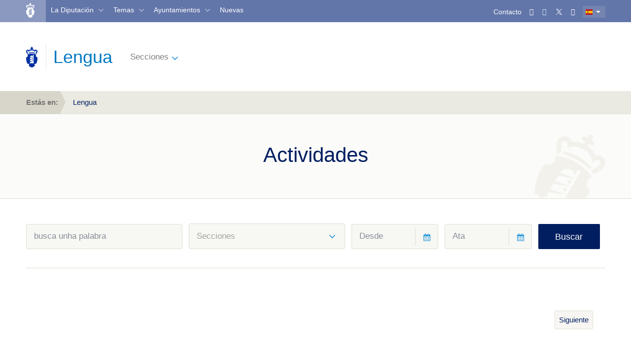

--- FILE ---
content_type: text/html; charset=UTF-8
request_url: https://tradutor.dacoruna.gal/fron-trad/urlTranslate.php?direccion3=gl-es&inurl=https://www.dicoruna.es/normalizacion-linguistica/actividades/
body_size: 8756
content:
<!DOCTYPE html>
<html lang="ga" class="no-js">

<head>
<base href='https://www.dicoruna.es/normalizacion-linguistica/actividades/' target='_top'>
  <meta charset="utf-8">
  <meta content="ie=edge" http-equiv="x-ua-compatible">
  <title>
    Actividades  </title>
  <meta content="" name="description">
  <meta content="width=device-width, initial-scale=1" name="viewport">
  <link href="/themes/nuevo-diseno/images/favicon/favicon.ico" rel="icon" sizes="any">
  <link href="/themes/nuevo-diseno/images/favicon/favicon.svg" type="image/svg+xml" rel="icon">
  <link href="/themes/nuevo-diseno/images/favicon/apple-touch-icon.png" rel="apple-touch-icon">
  <link href="/themes/nuevo-diseno/fonts/lato.css" rel="stylesheet"/>

  <script src="/themes/nuevo-diseno/js/vendor/jquery.min.js" type="text/javascript"></script>
  <script nonce="aXamp9NqIm0q25odWOq6WAAAANU" type="text/javascript">
    $=jQuery.noConflict();
    jq19=$;
  </script>

  <script src="/themes/nuevo-diseno/js/vendor/popper.min.js" type="text/javascript"></script>
  <script src="/themes/nuevo-diseno/js/vendor/bootstrap.min.js" type="text/javascript"></script>

  <link href="/themes/nuevo-diseno/css/application.css" rel="stylesheet"/>
  <script src="/themes/nuevo-diseno/js/vendor/owl.carousel.min.js" type="text/javascript"></script>
  <script src="/themes/nuevo-diseno/js/vendor/affix.min.js" type="text/javascript"></script>
  <script src="/themes/nuevo-diseno/js/vendor/jquery.waypoints.min.js" type="text/javascript"></script>
  <script src="/themes/nuevo-diseno/js/vendor/jquery.mmenu.js" type="text/javascript"></script>
  <script src="/themes/nuevo-diseno/js/vendor/chosen.jquery.min.js" type="text/javascript"></script>
  <script src="/themes/nuevo-diseno/js/vendor/bootstrap-datepicker.min.js" type="text/javascript"></script>
  <script src="/themes/nuevo-diseno/js/locales/bootstrap-datepicker.es.min.js" type="text/javascript"></script>
  <script src="/themes/nuevo-diseno/js/locales/bootstrap-datepicker.ga.min.js" type="text/javascript"></script>
  <script src="/themes/nuevo-diseno/js/application.js" type="text/javascript"></script>

<!--  Matomo  -->
<!--  Matomo  -->
<script nonce="aXamp9NqIm0q25odWOq6WAAAANU" type="text/javascript">
  var _paq = window._paq = window._paq || [];
  /* tracker methods like "setCustomDimension" should be called before "trackPageView" */
  _paq.push(["setDocumentTitle", document.domain + "/" + document.title]);
  // _paq.push(["setCookieDomain", "*.www.dacoruna.gal"]);
  _paq.push(["setCookieDomain", "*.dacoruna.gal"]);
  _paq.push(['trackPageView']);
  _paq.push(['enableLinkTracking']);
  (function() {
    var u="//analitica.dacoruna.gal/";
    _paq.push(['setTrackerUrl', u+'matomo.php']);
    _paq.push(['setSiteId', '2']);
    var d=document, g=d.createElement('script'), s=d.getElementsByTagName('script')[0];
    g.async=true; g.src=u+'matomo.js'; s.parentNode.insertBefore(g,s);
  })();
<!-- End Matomo Code -->

  $(document).ready(function(){
    $("a[href*='download_file']").each(function(){$(this).addClass("matomo_download"); } );
  });
// }
</script>
<!--  End Matomo Code  -->

  
<meta content="text/html; charset=UTF-8" http-equiv="content-type"/>
<title>Diputaci&oacute;n de A Coru&ntilde;a :: Actividades</title>
<meta content="" name="description"/>

<script nonce="aXamp9NqIm0q25odWOq6WAAAANU" type="text/javascript">
var CCM_DISPATCHER_FILENAME = '/index.php';var CCM_CID = 13508;var CCM_EDIT_MODE = false;var CCM_ARRANGE_MODE = false;var CCM_IMAGE_PATH = "/concrete/images";
var CCM_TOOLS_PATH = "/index.php/tools/required";
var CCM_BASE_URL = "https://www.dacoruna.gal";
var CCM_REL = "";

</script>

<script src="/packages/evento/blocks/listado_evento/templates/nuevo-diseno-listado-doce-noticias/js/jquery.focuspoint.js" type="text/javascript"></script>
<link href="/blocks/page_list/templates/lista-apartados/styles/view.css" type="text/css" rel="stylesheet">
<link href="/blocks/page_list/templates/lista-apartados/styles/iconos.css" type="text/css" rel="stylesheet">
<script src="/blocks/page_list/templates/lista-apartados/javascript/view.js" type="text/javascript"></script>
<script src="/blocks/page_list/templates/lista-apartados/javascript/selectivizr-min.js" type="text/javascript"></script>
<link href="/blocks/search/templates/busqueda-seccion/view.css" type="text/css" rel="stylesheet"/>
<link href="/blocks/cuadro_texto/view.css" type="text/css" rel="stylesheet"/>
<script src="/blocks/cuadro_texto/view.js" type="text/javascript"></script>
<script src="/blocks/cuadro_texto/js/jquery.backgroundSize.js" type="text/javascript"></script>
<script src="/blocks/search/templates/live-search/view.js" type="text/javascript"></script>
<link href="/blocks/search/templates/live-search/css/busqueda.css" type="text/css" rel="stylesheet"/>
<link href="/blocks/autonav/templates/menu-navegacion-portada-seccion/view.css" type="text/css" rel="stylesheet"/>
<link href="/blocks/autonav/templates/nuevo-diseno-menu-lateral/view.css" type="text/css" rel="stylesheet"/>
<link href="/blocks/content/templates/menu-global/view.css" type="text/css" rel="stylesheet"/>
<link href="/packages/multiple_domains/blocks/multiple_domains_autonav/templates/menu-navegacion-portada-seccion/view.css" type="text/css" rel="stylesheet"/>
<link href="/blocks/content/templates/ancho/view.css" type="text/css" rel="stylesheet"/>

</head>
<body class=" estilo-home estilo-normalizacion-linguistica estilo-actividades estilo-home-normalizacion-linguistica-actividades ">

    <div class="wrapper">

    <header class="c-header--module">
  <div class="c-header--overlay c-header--overlay-blue">
  <div class="container">
    <div class="row">
      <div class="col-xs-48 u-vertically--align">
        <div class="c-header__logo">
          <a href="https://www.dacoruna.gal" title="Ir a Deputaci&oacute;n">
            <img src="/themes/nuevo-diseno/images/deputacion.png" alt="Deputaci&oacute;n Coru&ntilde;a" class="positive"/>
            <img src="/themes/nuevo-diseno/images/deputacion_negative.png" alt="Deputaci&oacute;n Coru&ntilde;a" class="negative"/>
            <img src="/themes/nuevo-diseno/images/deputacion_white.png" alt="Deputaci&oacute;n Coru&ntilde;a" class="white"/>
          </a>
        </div>

        <div class="c-header__links">
          <div class="c-main__header_links">
  <div class="u-inline-block">
          <a href="https://www.dacoruna.gal/direct/listin-telefonico" title="Ir a Contacto">Contacto</a>
    <a href="https://www.dacoruna.gal/correo" title="Ir a Correo"><i class="fa fa-envelope" aria-hidden="true"></i></a>
    <a href="https://www.facebook.com/DeputacionCoruna" title="Ir a Facebook"><i class="fa fa-facebook" aria-hidden="true"></i></a>
    <a href="https://twitter.com/DepuCoruna" title="Ir a Twitter"><i class="fa fa-twitter" aria-hidden="true"></i></a>
    <a href="https://www.dacoruna.gal/whatsapp" title="Ir a Whatsapp"><i class="fa fa-whatsapp" aria-hidden="true"></i></a>
   <!--  
   <a class="c-header__search" data-backdrop="false" href="#" data-toggle="modal" data-target="#c-live__search" title="Abrir buscador"><img src="/themes/nuevo-diseno/images/lupa_buscador.png"></a>

    -->
  </div>

  <div id="lang-selector" class="c-language__selector">
  <div class="dropdown">
    <a title="Mostrar idiomas" aria-expanded="true" class="dropdown-toggle" aria-haspopup="true" data-toggle="dropdown" type="button" id="language-selector">
                <img src="/themes/nuevo-diseno/images/bandera_es.png" alt="Castellano" class="lang-es">
          <span class="caret"></span>
    </a>

    <ul aria-labelledby="language-selector" class="dropdown-menu">
      <li>
        <a href="#" title="Ir a Castellano">
                       <img src="/themes/nuevo-diseno/images/bandera_ga.png" alt="Galego" class="lang-gl">
                </a>
      </li>
    </ul>
  </div>
</div>

</div>
<div class="visible-xs hidden-md">

</div>
          <div class="c-header__main_link">
            <a href="https://www.dacoruna.gal" title="Ir a Deputaci&oacute;n">
              Deputacion de A Coru&ntilde;a
            </a>
          </div>

          <div class="c-header__information">
            <a href="#" class="c-header__show_information" title="Mostrar informaci&oacute;n extra">!</a>
          </div>

          <div class="c-header__main_search">
  <a title="Abrir buscador" data-target="#c-live__search" class="c-header__search" href="#" data-toggle="modal" data-backdrop="false"><img src="/themes/nuevo-diseno/images/lupa_buscador.png"></a>
</div>


          <div class="c-header__nav">
            <nav class="bottom-links">
              <button type="button" class="hamburger hamburger--spring">
                <span class="hamburger-box">
                  <span class="hamburger-inner"></span>
                </span>
              </button>

              <ul>
                <li class="with--children">
                  <a href="#" title="Ir a Deputaci&oacute;n">La Diputaci&oacute;n</a>
                  <div class="c-nav__second_level">
                    <div class="container u-container--nav">
                      
	<div class="bloque-contenido menu-global"><div class="c-nav__columns"><div class="c-nav__column"><ul><li><a href="https://www.dacoruna.gal/organizacion/" title="Organizaci&oacute;n">Organizaci&oacute;n</a><ul><li><a href="https://www.dacoruna.gal/organizacion/deputados#/" title="&Oacute;rganos de goberno">&Oacute;rganos de Gobierno</a></li><li><a href="https://www.dacoruna.gal/organizacion/grupos-politicos/" title="Grupos Pol&iacute;ticos">Grupos Pol&iacute;ticos</a></li><li><a href="https://www.cciacoruna.com/index.php?idioma=gl">Consorcio Provincial Contraincendios</a></li></ul></li></ul></div><div class="c-nav__column"><ul><li><a href="https://www.dacoruna.gal/economia-facenda/" title="Econom&iacute;a e facenda">Econom&iacute;a y Hacienda</a><ul><li><a href="https://www.dacoruna.gal/economia-facenda/orzamentos-e-modificacins/" title="Orzamentos e modificaci&oacute;ns">Presupuestos</a></li><li><a href="https://www.dacoruna.gal/economia-facenda/conta-xeral/" title="Orzamentos e modificaci&oacute;ns">Cuenta general</a></li><li><a href="https://www.dacoruna.gal/economia-facenda/control-financeiro/" title="Control financeiro">Control financiero</a></li><li><a href="https://www.dacoruna.gal/economia-facenda/informes/" title="Informes">Informes</a></li><li><a href="https://www.dacoruna.gal/economia-facenda/documentos/" title="Documentos">Documentos</a></li><li><a href="https://www.dacoruna.gal/economia-facenda/consorcio-provincial-contra-incendios-e-salvamento-da-coruna/" title="Consorcio Provincial contra Incendios e Salvamento da Coru&ntilde;a">Otros Entes</a></li><li><a href="https://tradutor.dacoruna.gal/fron-trad//urlTranslate.php?marcar3=&direccion3=gl-es&tipo=html&inurl=https://www.dicoruna.es/economia-facenda/fondos-europe/" title="Fondos Europeos">Fondos Next Generation</a></li></ul></li></ul></div><div class="c-nav__column"><ul><li><a href="https://sede.dacoruna.gal" title="Ir a Sede Electr&oacute;nica">Sede electr&oacute;nica</a></li><li><a href="https://bop.dacoruna.gal" title="Ir a BOP">BOP</a></li></ul></div><div class="c-nav__column"><ul><li><a href="https://www.dacoruna.gal/documentacion/actas-dos-organos-colexiados/" title="Actas dos &Oacute;rganos Colexiados">Actas</a></li><li><a href="https://plenos.dacoruna.gal/" target="_blank">Mediateca: Plenos</a></li><li><a href="https://sede.dacoruna.gal/sxc/gl/portal_transparencia/Relevancia_Juridica/Normativa/OrdenanzasyReglamentos/OrdenanzasyReglamentos.html" title="Ordenanzas e Regulamentos">Ordenanzas</a></li><li><a href="https://www.dacoruna.gal/documentacion/impresos-oficiais/" title="Impresos Oficiais">Impresos Oficiales</a></li><li><a href="https://www.dacoruna.gal/documentacion/logos/" title="Imaxe corporativa">Imagen Corporativa</a></li></ul></div><div class="c-nav__column"><ul><li><a href="https://www.dacoruna.gal/formacion/" title="Formaci&oacute;n">Formaci&oacute;n</a></li><li><a href="https://tradutor.dacoruna.gal/fron-trad//urlTranslate.php?marcar3=&direccion3=gl-es&tipo=html&inurl=https://www.dicoruna.es/recursos-humanos/" title="Recursos Humanos">Recursos Humanos</a><ul><li style="display: inline !important;"><a href="https://tradutor.dacoruna.gal/fron-trad//urlTranslate.php?marcar3=&direccion3=gl-es&tipo=html&inurl=https://www.dicoruna.es/recursos-humanos/documentos/" title="Selecci&oacute;n de Personal Temporal">Selecci&oacute;n de personal temporal</a></li><li><a href="https://dacoruna.convoca.online/" title="Oferta de emprego p&uacute;blico">Oferta de empleo p&uacute;blico</a></li><li style="display: inline !important;"><a href="https://tradutor.dacoruna.gal/fron-trad//urlTranslate.php?marcar3=&direccion3=gl-es&tipo=html&inurl=https://www.dicoruna.es/recursos-humanos/rpt-cadro-persoal-e-organigrama/" title="RPT, cadro de persoal e organigrama">RPT, plantel y organigrama</a></li></ul></li></ul></div><div class="c-nav__column"><ul><li><a href="https://www.dacoruna.gal/contratacion/" title="Contrataci&oacute;n">Contrataci&oacute;n</a><ul><li><a href="https://www.dacoruna.gal/contratacion/perfil-do-contratante/" title="Perfil do Contratante">Perfil de &eacute;l contratante</a></li><li><a href="https://www.dacoruna.gal/contratacion/documentos/" title="Documentos">Pliegos tipo y documentos</a> </li></ul></li><li><a href="https://sede.dacoruna.gal/gl/portal_transparencia/" title="Ir a Portal de Transparencia">Transparencia</a></li><li><a href="https://www.dacoruna.gal/atencion-cidada" title="Atenci&oacute;n &aacute; Cidadan&iacute;a">Atenci&oacute;n ciudadana</a></li></ul></div></div><script type="text/javascript">// <![CDATA[
$(document).ready(function() {
  $('.c-main__header_links a:contains("Contacto")').attr('href', 'https://www.dacoruna.gal/direct/listin-telefonico');

});
// ]]></script></div><script nonce="aXamp9NqIm0q25odWOq6WAAAANU" type="text/javascript">
$(document).ready(function(){
	if (typeof enlaceCorregidoMenuGlobal=='undefined'){
		$(".bloque-contenido a").not('[href^="http"],[href^="https"],[href^="mailto:"],[href^="#"]').each(function() {
	      $(this).attr('href', function(index, value) {
	          if (typeof value != 'undefined') {
								if (value.substr(0,1) !== "/") {
		              value = window.location.pathname + value;
		          	}
							}
	          return "https://www.dacoruna.gal" + value;
	      });
	  });
		$(".bloque-contenido.menu-global a").each(function(){
			$(this).attr('href', function(index, value) {
				inicioQueryString='?';
				marcador="";
				if (value.indexOf('?') > -1) {
				   inicioQueryString="&amp;";
				}
				// si hay hash
				if (value.indexOf('#') > -1) {
					separador=value.split("#");
					value=separador[0];
					marcador="#"+separador[1];
				}

				return value+inicioQueryString+marcador;
			});


		});
		enlaceCorregidoMenuGlobal=true;
	}
});

$(document).ready(function() {
  var paginaActualDominio = window.location.hostname;
  var urlNuevoDominio = new URL("https://www.dacoruna.gal");
  var nuevoDominio = urlNuevoDominio.hostname;
  
  console.log("Dominio:"+"https://www.dacoruna.gal");
  $('.menu-global a').each(function() {
    var enlace = $(this).attr('href');
    if (enlace) {
      try {
        var urlEnlace = new URL(enlace);
        if (urlEnlace.hostname === paginaActualDominio) {
          urlEnlace.hostname = nuevoDominio;
          $(this).attr('href', urlEnlace.toString());
        }
      } catch (e) {
        // Si el enlace no es una URL v&amp;aacute;lida, lo ignoramos
      }
    }
  });
});

</script>
                    </div>
                  </div>
                </li>

                <li class="with--children">
                  <a href="#" title="Ir a Temas">Temas</a>
                  <div class="c-nav__second_level">
                    <div class="container u-container--nav">
                      
	<div class="bloque-contenido menu-global"><div class="c-nav__columns"><div class="c-nav__column"><ul><li><a href="https://www.dacoruna.gal/servizos-sociais/" title="Servizos Sociais">Servicios Sociales</a><ul><li><a href="https://www.dacoruna.gal/servizos-sociais/servizos-sociais-municipais/" title="Servizos Sociais Municipais">Servicios Sociales Municipales</a></li><li><a href="https://www.dacoruna.gal/servizos-sociais/subvencions-nominativas/" title="Subvenci&oacute;ns nominativas">Subvenciones</a></li><li><a href="https://www.dacoruna.gal/servizos-sociais/impresos-e-documentacion/" title="Impresos e Documentaci&oacute;n">Documentaci&oacute;n</a></li></ul></li><li><a href="https://www.dacoruna.gal/servizos-sociais/area-igualdade/" title="&Aacute;rea de Igualdade">Igualdad</a><ul><li><a href="https://www.dacoruna.gal/servizos-sociais/area-igualdade/proxectos/" title="Proxectos">Proyectos</a></li><li><a href="https://www.dacoruna.gal/servizos-sociais/area-igualdade/premios-e-concursos/" title="Premios e Concursos">Premios y concursos</a></li></ul></li><li><a href="https://tradutor.dacoruna.gal/fron-trad//urlTranslate.php?marcar3=&direccion3=gl-es&tipo=html&inurl=https://www.dicoruna.es/servizos-sociais/area-igualdade-2/">Derechos Civis</a></li></ul></div><div class="c-nav__column"><ul><li><a href="https://www.dacoruna.gal/servizos-tributarios/" title="Servizos Tributarios">Servicios Tributarios</a><ul><li><a href="https://www.dacoruna.gal/servizos-tributarios/normativa/" title="Normativa">Normativa</a></li><li><a href="https://www.dacoruna.gal/servizos-tributarios/oficina-virtual/" title="Oficina Virtual">Oficina Virtual Tributaria</a></li><li><a href="https://www.dacoruna.gal/servizos-tributarios/documentos/" title="Documentos">Documentaci&oacute;n</a></li><li><a href="https://www.dacoruna.gal/atencion-cidada/canle-atencion/canle-atencion/#Atencion+ao+Contribuinte" title="Ir a Oficinas">Oficinas</a></li><li><a href="https://www.dacoruna.gal/servizos-tributarios/servizos-restrinxid/" title="Servizos restrinxidos">Servicios Restringidos</a></li><li><a href="https://www.dacoruna.gal/servizos-tributarios/entidades-colaboradoras/" title="Entidades colaboradoras">Entidades Colaboradoras</a></li></ul></li></ul></div><div class="c-nav__column"><ul><li><a href="https://www.dacoruna.gal/emprego" title="Emprego">Empleo</a></li><li><a href="https://www.dacoruna.gal//desenvolvemento-territorial-medio-ambiente/" title="Desenvolvemento Territorial e Transici&oacute;n Ecol&oacute;xica">Transici&oacute;n Ecol&oacute;gica</a><ul><li><a href="https://tradutor.dacoruna.gal/fron-trad//urlTranslate.php?marcar3=&direccion3=gl-es&tipo=html&inurl=https://www.dicoruna.es/desenvolvemento-territorial-transicion-ecoloxica/desenvolvemento-territorial-e-transicion-ecoloxica/medioambiente/" title="Medioambiente">Medioambiente</a></li><li><a href="https://tradutor.dacoruna.gal/fron-trad//urlTranslate.php?marcar3=&direccion3=gl-es&tipo=html&inurl=https://www.dicoruna.es/desenvolvemento-territorial-transicion-ecoloxica/cooperacion/" title="Cooperaci&oacute;n">Cooperaci&oacute;n</a></li><li><a href="https://tradutor.dacoruna.gal/fron-trad//urlTranslate.php?marcar3=&direccion3=gl-es&tipo=html&inurl=https://www.dicoruna.es/desenvolvemento-territorial-transicion-ecoloxica/desenvolvemento-territorial-e-transicion-ecoloxica/oficina-transicion-enerxetica/" title="Oficina de Transici&oacute;n Enerx&eacute;tica">Oficina Transici&oacute;n Energ&eacute;tica</a></li><li><a href="https://tradutor.dacoruna.gal/fron-trad//urlTranslate.php?marcar3=&direccion3=gl-es&tipo=html&inurl=https://www.dicoruna.es/desenvolvemento-territorial-transicion-ecoloxica/oficina-next/" title="Oficina Next">Oficina Next</a></li><li><a href="https://redecoworking.pel.gal/">Red Coworking</a></li></ul></li></ul></div><div class="c-nav__column"><ul><li><a href="https://www.dacoruna.gal/cultura/" title="Cultura">Cultura</a><ul><li><a href="https://www.dacoruna.gal/cultura/rede-cultural/" title="Rede Cultural da Deputaci&oacute;n da Coru&ntilde;a">Red Cultural</a></li><li><a href="https://www.dacoruna.gal/cultura/premios/" title="Premios">Premios</a></li><li><a href="https://www.dacoruna.gal/cultura/publicacions/" title="Publicaci&oacute;ns">Publicaciones</a></li><li><a href="https://www.dacoruna.gal/patrimonio/" title="Patrimonio">Patrimonio</a></li><li><a href="https://www.dacoruna.gal/subvencions/" title="Subvenci&oacute;ns">Subvenciones</a></li><li><a href="https://www.dacoruna.gal/cultura/subvencions-2/" title="Programaci&oacute;n propia">Programaci&oacute;n propia</a></li><li><a href="https://www.dacoruna.gal/cultura/subvencions-2-2/" title="Contacto">Contacto</a></li></ul></li><li><a href="https://www.dacoruna.gal/educacion">Educaci&oacute;n</a><ul><li><a href="https://www.dacoruna.gal/cultura/bolsas/" title="Bolsas">Bolsas y premios</a></li><li><a href="https://www.dacoruna.gal/conservatorio-profesional-danza/" title="Conservatorio Profesional de Danza">Conservatorio de Danza</a></li></ul></li></ul></div><div class="c-nav__column"><ul><li><a href="https://tradutor.dacoruna.gal/fron-trad//urlTranslate.php?marcar3=&direccion3=gl-es&tipo=html&inurl=https://www.dicoruna.es/deportes/" title="Deporte">Deporte</a><ul><li><a href="https://tradutor.dacoruna.gal/fron-trad//urlTranslate.php?marcar3=&direccion3=gl-es&tipo=html&inurl=https://www.dicoruna.es/deportes/bolsas/" title="Bolsas">Bolsas a deportistas</a></li></ul></li><li><a href="https://turismo.dacoruna.gal/" title="Ir a Portada Turismo">Turismo</a></li><li><a href="https://tradutor.dacoruna.gal/fron-trad//urlTranslate.php?marcar3=&direccion3=gl-es&tipo=html&inurl=https://www.dicoruna.es/arquivo/" title="Arquivo">Archivo</a></li><li><a href="https://tradutor.dacoruna.gal/fron-trad//urlTranslate.php?marcar3=&direccion3=gl-es&tipo=html&inurl=https://www.dicoruna.es/biblioteca/" title="Biblioteca">Biblioteca</a></li><li><a href="https://www.dacoruna.gal/normalizacion-linguistica/" title="Normalizaci&oacute;n">Lengua</a><ul><li><a href="https://www.dacoruna.gal/normalizacion-linguistica/funcions/" title="Funci&oacute;ns">Funciones</a></li><li><a href="https://www.dacoruna.gal/normalizacion-linguistica/normativa/" title="Normativa">Normativa</a></li><li><a href="https://www.dacoruna.gal/normalizacion-linguistica/recursos-para-o-galego/" title="Recursos para o galego">Recursos</a></li><li><a href="https://tradutor.dacoruna.gal" title="Ir a Tradutor">Traductor</a></li></ul></li></ul></div><div class="c-nav__column"><ul><li><a href="https://www.dacoruna.gal/subvencions/" title="Subvenci&oacute;ns">Subvenciones</a></li><li><a href="https://tradutor.dacoruna.gal/fron-trad//urlTranslate.php?marcar3=&direccion3=gl-es&tipo=html&inurl=https://www.dicoruna.es/vias-e-obras/" title="V&iacute;as e Obras">Cat&aacute;logo de Carreteras</a></li><li><a href="https://tradutor.dacoruna.gal/fron-trad//urlTranslate.php?marcar3=&direccion3=gl-es&tipo=html&inurl=https://www.dicoruna.es/avance-dixital/" title="Avance Dixital">Avance Digital</a><ul><li><a href="https://www.dacoruna.gal/index.php/download_file/view/64421/13508/" title="Estrategia Digital vs FINAL Gallego.pdf">Estrategia Digital</a></li><li><a href="https://concellodixital.dacoruna.gal/">Ayuntamiento Digital</a></li><li><a href="https://tradutor.dacoruna.gal/fron-trad//urlTranslate.php?marcar3=&direccion3=gl-es&tipo=html&inurl=https://www.dicoruna.es/avance-dixital/ciberseguridade/" title="Ciberseguridade">Ciberseguridade</a></li></ul></li></ul></div></div><script type="text/javascript">// <![CDATA[
$(document).ready(function () {
    var paginaActualDominio = window.location.hostname;
    var nuevoDominio = 'www.dacoruna.gal';
    $('.menu-global a').each(function () {
      var enlace = $(this).attr('href');
      if (enlace) {
        try {
          var urlEnlace = new URL(enlace);
          if (urlEnlace.hostname === paginaActualDominio) {
            urlEnlace.hostname = nuevoDominio;
            $(this).attr('href', urlEnlace.toString());
          }
        } catch (e) {
          // Si el enlace no es una URL v&amp;aacute;lida, lo ignoramos
        }
      }
    });
  });
// ]]></script></div><script nonce="aXamp9NqIm0q25odWOq6WAAAANU" type="text/javascript">
$(document).ready(function(){
	if (typeof enlaceCorregidoMenuGlobal=='undefined'){
		$(".bloque-contenido a").not('[href^="http"],[href^="https"],[href^="mailto:"],[href^="#"]').each(function() {
	      $(this).attr('href', function(index, value) {
	          if (typeof value != 'undefined') {
								if (value.substr(0,1) !== "/") {
		              value = window.location.pathname + value;
		          	}
							}
	          return "https://www.dacoruna.gal" + value;
	      });
	  });
		$(".bloque-contenido.menu-global a").each(function(){
			$(this).attr('href', function(index, value) {
				inicioQueryString='?';
				marcador="";
				if (value.indexOf('?') > -1) {
				   inicioQueryString="&amp;";
				}
				// si hay hash
				if (value.indexOf('#') > -1) {
					separador=value.split("#");
					value=separador[0];
					marcador="#"+separador[1];
				}

				return value+inicioQueryString+marcador;
			});


		});
		enlaceCorregidoMenuGlobal=true;
	}
});

$(document).ready(function() {
  var paginaActualDominio = window.location.hostname;
  var urlNuevoDominio = new URL("https://www.dacoruna.gal");
  var nuevoDominio = urlNuevoDominio.hostname;
  
  console.log("Dominio:"+"https://www.dacoruna.gal");
  $('.menu-global a').each(function() {
    var enlace = $(this).attr('href');
    if (enlace) {
      try {
        var urlEnlace = new URL(enlace);
        if (urlEnlace.hostname === paginaActualDominio) {
          urlEnlace.hostname = nuevoDominio;
          $(this).attr('href', urlEnlace.toString());
        }
      } catch (e) {
        // Si el enlace no es una URL v&amp;aacute;lida, lo ignoramos
      }
    }
  });
});

</script>
                    </div>
                  </div>

                </li>

                <li class="with--children">
                  <a href="#" title="Ir a Concellos">Ayuntamientos</a>
                  <div class="c-nav__second_level">
                    <div class="container u-container--nav">
                      
	<div class="bloque-contenido menu-global"><div class="c-nav__columns"><div class="c-nav__column"><ul><li><a href="https://www.dacoruna.gal/direct/directorio-concellos" title="Directorio">Directorio</a></li><li><a href="https://www.dacoruna.gal/plans-concellos/" title="Plans Concellos">Planes</a></li></ul></div><div class="c-nav__column"><ul><li><a href="https://sede.dacoruna.gal/subtel/ordenanzas/buscador" title="Ir a Ordenanzas">Ordenanzas</a></li><li><a href="https://tradutor.dacoruna.gal/fron-trad//urlTranslate.php?marcar3=&direccion3=gl-es&tipo=html&inurl=https://www.dicoruna.es/asistencia-economica-concellos/" title="Asistencia Econ&oacute;mica a Concellos">Asistencia econ&oacute;mica</a></li></ul></div><div class="c-nav__column"><ul><li><a href="https://webeiel.dacoruna.gal" title="Ir a Web Eiel">Web EIEL</a></li><li><a href="https://concellodixital.dacoruna.gal/">Ayuntamiento digital</a></li></ul></div><div class="c-nav__column"><ul><li><a href="https://www.dacoruna.gal/plans-concellos/#Modelo+de+carteis+de+obra" title="Plans Concellos">Modelos de carteles de obras</a></li></ul></div><div class="c-nav__column"><ul><li><a href="https://www.dacoruna.gal/subvencions/" title="Subvenci&oacute;ns">Subvenciones</a></li></ul></div><div class="c-nav__column"><ul><li><a href="https://entidadeslocais.dacoruna.gal" title="Ir a Sedes electr&oacute;nicas municipais">Sedes electr&oacute;nicas municipales</a></li></ul></div></div></div><script nonce="aXamp9NqIm0q25odWOq6WAAAANU" type="text/javascript">
$(document).ready(function(){
	if (typeof enlaceCorregidoMenuGlobal=='undefined'){
		$(".bloque-contenido a").not('[href^="http"],[href^="https"],[href^="mailto:"],[href^="#"]').each(function() {
	      $(this).attr('href', function(index, value) {
	          if (typeof value != 'undefined') {
								if (value.substr(0,1) !== "/") {
		              value = window.location.pathname + value;
		          	}
							}
	          return "https://www.dacoruna.gal" + value;
	      });
	  });
		$(".bloque-contenido.menu-global a").each(function(){
			$(this).attr('href', function(index, value) {
				inicioQueryString='?';
				marcador="";
				if (value.indexOf('?') > -1) {
				   inicioQueryString="&amp;";
				}
				// si hay hash
				if (value.indexOf('#') > -1) {
					separador=value.split("#");
					value=separador[0];
					marcador="#"+separador[1];
				}

				return value+inicioQueryString+marcador;
			});


		});
		enlaceCorregidoMenuGlobal=true;
	}
});

$(document).ready(function() {
  var paginaActualDominio = window.location.hostname;
  var urlNuevoDominio = new URL("https://www.dacoruna.gal");
  var nuevoDominio = urlNuevoDominio.hostname;
  
  console.log("Dominio:"+"https://www.dacoruna.gal");
  $('.menu-global a').each(function() {
    var enlace = $(this).attr('href');
    if (enlace) {
      try {
        var urlEnlace = new URL(enlace);
        if (urlEnlace.hostname === paginaActualDominio) {
          urlEnlace.hostname = nuevoDominio;
          $(this).attr('href', urlEnlace.toString());
        }
      } catch (e) {
        // Si el enlace no es una URL v&amp;aacute;lida, lo ignoramos
      }
    }
  });
});

</script>
                    </div>
                  </div>

                </li>

                <li>
                  <a href="https://tradutor.dacoruna.gal/fron-trad//urlTranslate.php?marcar3=&direccion3=gl-es&tipo=html&inurl=https://www.dicoruna.es/novas" title="Ir a Novas">Nuevas</a>
                </li>

              </ul>
            </nav>
          </div>
        </div>
      </div>
    </div>
  </div>
</div>
  <div class="c-header__top">
  <div class="container">
    <div class="row">
      <div class="col-xs-48 u-flex u-vertically--align">
        <div class="c-header__logo">
          <a href="https://www.dacoruna.gal" title="Ir a p&aacute;gina de Deputaci&oacute;n Coru&ntilde;a">
            <img src="/themes/nuevo-diseno/images/deputacion_azul.png" alt="Deputaci&oacute;n Coru&ntilde;a" class="blue-logo"/>
            <img src="/themes/nuevo-diseno/images/deputacion_seccion_white.png" alt="Deputaci&oacute;n Coru&ntilde;a" class="white-logo"/>
          </a>

          <span class="u-h3 xu-color--five">
            Lengua          </span>
        </div>

        
<div class="c-header__nav">
  <nav class="bottom-links">
    <button type="button" class="hamburger hamburger--spring">
      <span class="hamburger-box">
        <span class="hamburger-inner"></span>
      </span>
    </button>
    <ul>
      <li class="with--children">
        <a href="#">Secciones</a>
        <div class="menu-seccion c-nav__second_level"><div class="container u-container--nav"><div class="c-nav__columns"><div class="c-nav__column"><ul><li><a href="https://tradutor.dacoruna.gal/fron-trad//urlTranslate.php?marcar3=&direccion3=gl-es&tipo=html&inurl=https://www.dicoruna.es/normalizacion-linguistica/funcions/">Funciones</a></li><li><a href="https://tradutor.dacoruna.gal/fron-trad//urlTranslate.php?marcar3=&direccion3=gl-es&tipo=html&inurl=https://www.dicoruna.es/normalizacion-linguistica/subvencions/">Subvenciones para los SNL</a></li><li><a href="https://tradutor.dacoruna.gal/fron-trad//urlTranslate.php?marcar3=&direccion3=gl-es&tipo=html&inurl=https://www.dicoruna.es/normalizacion-linguistica/campanas-dinamizacion-linguistica/">Programas y campa&ntilde;as de dinamizaci&oacute;n ling&uuml;&iacute;stica</a></li></ul></div><div class="c-nav__column"><ul><li><a href="https://tradutor.dacoruna.gal/fron-trad//urlTranslate.php?marcar3=&direccion3=gl-es&tipo=html&inurl=https://www.dicoruna.es/normalizacion-linguistica/programas/">Apoyo a otras iniciativas</a></li><li><a href="https://tradutor.dacoruna.gal/fron-trad//urlTranslate.php?marcar3=&direccion3=gl-es&tipo=html&inurl=https://www.dicoruna.es/normalizacion-linguistica/premios/">Premios</a></li><li><a href="https://tradutor.dacoruna.gal/fron-trad//urlTranslate.php?marcar3=&direccion3=gl-es&tipo=html&inurl=https://www.dicoruna.es/normalizacion-linguistica/exposicions-itinerantes/">Exposiciones itinerantes</a></li></ul></div><div class="c-nav__column"><ul><li><a href="https://tradutor.dacoruna.gal/fron-trad//urlTranslate.php?marcar3=&direccion3=gl-es&tipo=html&inurl=https://www.dicoruna.es/normalizacion-linguistica/recursos-para-o-galego/">Recursos para leer, ver, escuchar y mejorar la expresi&oacute;n</a></li><li><a href="https://tradutor.dacoruna.gal/fron-trad//urlTranslate.php?marcar3=&direccion3=gl-es&tipo=html&inurl=https://www.dicoruna.es/normalizacion-linguistica/normativa/">Legislaci&oacute;n ling&uuml;&iacute;stica</a></li></ul></div><div class="c-nav__column"><ul><li><a href="https://tradutor.dacoruna.gal/fron-trad//urlTranslate.php?marcar3=&direccion3=gl-es&tipo=html&inurl=https://www.dicoruna.es/normalizacion-linguistica/formacion-normalizacion-linguistica/">Formaci&oacute;n en normalizaci&oacute;n ling&uuml;&iacute;stica</a></li><li><a href="https://tradutor.dacoruna.gal/fron-trad//urlTranslate.php?marcar3=&direccion3=gl-es&tipo=html&inurl=https://www.dicoruna.es/normalizacion-linguistica/contacto/">Contacto</a></li></ul></div></div></div></div>      </li>
    </ul>
  </nav>
</div>
      </div>
    </div>
  </div>
</div>
</header>
    <main class="c-main ">

      <section class=" c-subheader--interior">
        <header class=" col-xs-48 col-48">
          <div class="c-breadcrumbs"><div class="container"><span class="c-breadcrumbs__initial">Est&aacute;s en:</span><a href="https://tradutor.dacoruna.gal/fron-trad//urlTranslate.php?marcar3=&direccion3=gl-es&tipo=html&inurl=https://www.dicoruna.es/normalizacion-linguistica/" target="_self">Lengua</a></div></div>    <div id="HTMLBlock50031" class="HTMLBlock">
    <script>
$(document).ready(function() {
  $("a:contains('Cita previa')").remove();
});
</script>    </div>

          <div class="c-header__title">
            <div class="container">
              
              <div class="c-header__title--content">
                <h1 class="u-text--center position-relative">Actividades</h1>
              </div>
            </div>
          </div>
        </header>
      </section>

      <section>
        <div class="container min-vh-50">
          
  <section class="c-search__form--noticias">

      <div class="row">
        <div class="col-xs-48">
          <div class="c-search__form">
            <form action="#" class="form-inline" method="post">
              <div class="form-group c-search__form_search">
                <input placeholder="busca unha palabra" type="text" class="form-control" name="texto" id="search">
              </div>
              <div class="form-group c-search__form_search c-search__form_search--select visible-lg">
                <select id="etiqueta" class="form-control" name="etiqueta[]">
                  <option selected="None" value="">Secciones</option>
                  <option value="cultura">Cultura</option>
                  <option value="biblioteca">Biblioteca</option>
                  <option value="deporte">Deporte</option>
                  <option value="lingua">Lengua</option>
                  <option value="premios">Premios</option>
                  <option value="plans">Planes</option>
                  <option value="servizos-sociais">Servicios Sociales</option>
                  <option value="emprego">Empleo</option>
                  <option value="vias-e-obras">V&iacute;as y obras</option>
                  <option value="turismo">Turismo</option>
                  <option value="medioambiente">Medioambiente</option>
                </select>
              </div>
              <div class="form-group c-search__form--date visible-lg">
                <input placeholder="Desde" type="text" class="form-control datepicker" name="fecha_inicio" id="fecha_inicio">
              </div>
              <div class="form-group c-search__form--date visible-lg">
                <input placeholder="Ata" type="text" class="form-control datepicker" name="fecha_fin" id="fecha_fin">
              </div>
              <button type="submit" class="btn c-search__form_submit">Buscar</button>
            </form>
          </div>
        </div>

    </div>
  </section>


  <section class="listado-doce-noticias c-news">
    <div class="container">
      <div class="row">
        <div class="col-xs-48">
					<div class="row">
		</div> <!--  row  -->
</div>
</div>
<footer>
	<div class="c-pagination">
				<span class="c-pagination__prev c-pagination__page invisible">
			<span class="ltgray"><span>Anterior</span> </span>		</span>
		<div class="c-pagination__pages">
				</div>
		<span class="c-pagination__next c-pagination__page  ">
			<span class="ltgray"><span>Siguiente</span></span>		</span>
	</div>
</footer>
</div>
</section>
<script nonce="aXamp9NqIm0q25odWOq6WAAAANU" type="text/javascript">
		$(document).ready(function(){

			$('.focuspoint').focusPoint();
			$('.focuspoint').each(function(){

				imagen=$(this).find("img");
				//borde=$(this).find("img").css("border-bottom");

				bordeAncho=imagen.css("border-bottom-width");
				bordeEstilo=imagen.css("border-bottom-style");
				bordeColor=imagen.css("border-bottom-color");

				//console.log("Borde IMagen:"+borde);
				$(this).css("border-bottom-style",bordeEstilo).css("border-bottom-width",bordeAncho).css("border-bottom-color",bordeColor);
				//console.log("Borde "+borde+" aplicado.");
				imagen.css("border-bottom","0px");
				//console.log("Borde IMagen:"+borde+ " aplicado en " + $(this).find("img") );

					/*
					borde=$(this).find("img").css("border-bottom");
					$(this).parent().css("border-bottom",borde);
					$(this).find("img").css("border-bottom","0px");
					*/
			});

			//hay que igualar alturas!!!
			$(".c-news .col-xs-48 .row").each(function(){
					var maxHeight = 0;
				$(this).find(".c-new--item").each(function(){
					var altura=$(this).height();
//					var alturaEnlace=$(this).find(".listado-enlaces").height();
					if (altura  > maxHeight) {
				   		maxHeight = altura;
				    }
				});
				$(this).find(".c-new--item").height(maxHeight+25).css("opacity","1");
			});

		});

	</script>
<style media="screen">
	.datepicker {
		z-index: 101 !important;
	}
</style>
      </div>

      </section>
      <!--  Lingua  -->      
<div tabindex="-1" role="dialog" class="modal c-live__search" id="c-live__search">
    <div role="document" class="modal-dialog">
      <div class="modal-content">
        <div class="modal-body">
          <div class="container u-container--stretch">
            <div class="row">
              <div class="col-xs-48">
                <button aria-label="Close" data-dismiss="modal" type="button" class="c-live__search_close close">
                  <span aria-hidden="true"></span> Cerrar
                </button>

                <form action="https://www.dacoruna.gal/buscar/" class="form-inline" method="get">
                  <label class="c-block" for="search">
                    <input placeholder="" type="text" class="form-control" name="query" id="search">
                  </label>

                  <button type="submit" class="btn c-search__form_submit">Buscar</button>
                                    <div id="path_selector" class="form-group">
                    <div class="row form-group form-check  mr-1">
                      <div class="col-md-48">
                        <label class="form-check-label">
                          <input id="search_pathsCompleto" type="radio" class="form-check-input" value="/" name="search_paths">
                          en toda la web
                        </label>
                      </div>
                    </div>
                    
                      <div class="row form-group form-check">
                        <div class="col-md-48">
                          <label class="form-check-label">
                            <input checked="None" name="search_paths" value="/normalizacion-linguistica" class="form-check-input" type="radio" id="search_pathsSeccion">
                            en Lengua                          </label>
                        </div>
                      </div>

                                      </div>
                                  </form>
              </div>
            </div>
          </div>

          <div class="container u-container--stretch">
            <div class="row">
              <div class="col-48">
                <p class="u-h2 u-text--center">Pode que encuentres interesante alguno de estos contenidos:</p>
              </div>
            </div>
          </div>

          <div class="container">
            <div class="row">
              <div class="col-xs-48 col-sm-24">
                <div class="c-live__search_results paginas">
                  <p><strong>P&aacute;ginas</strong></p>

                </div>
              </div>

              <div class="col-xs-48 col-sm-24">
                <div class="c-live__search_results noticias">
                  <p><strong>Nuevas</strong></p>


                </div>
              </div>
            </div>
          </div>
        </div>
      </div>
    </div>
  </div>


<footer class="c-footer">
  <div class="c-footer__top">
    <div class="container">
      <div class="row">
        <div class="col-xs-24 col-sm-19">
          <p class="u-h5">Temas</p>
          <div class="row">
            <div class="col-xs-48 col-sm-22">
              <p><a href="https://www.dacoruna.gal/formacion">Formaci&oacute;n</a></p>
              <p><a href="https://www.dacoruna.gal/recursos-humanos">Recursos Humanos</a></p>
              <p><a href="https://www.dacoruna.gal/plans">Ayuntamientos</a></p>
              <p><a href="https://www.dacoruna.gal/servizos-sociais">Servicios Sociales</a></p>
              <p><a href="https://www.dacoruna.gal/deportes">Deportes</a></p>
              <p><a href="https://www.dacoruna.gal/cultura">Cultura</a></p>
              <p><a href="https://www.dacoruna.gal/biblioteca/">Biblioteca</a></p>
              <p><a href="https://arquivo.dacoruna.gal">Archivo</a></p>
              <p><a href="https://www.dacoruna.gal/atencion-cidada/">Atenci&oacute;n Ciudadana</a></p>
            </div>

            <div class="col-xs-48 col-sm-22 offset-sm-2">
              <p><a href="https://www.dacoruna.gal/conservatorio-profesional-danza">Conservatorio Profesional de Danza</a></p>
              <p><a href="https://www.iespugaramon.com/ies-puga-ramon/">IES Puga Ram&oacute;n</a></p>
              <p><a href="https://iesrosaliamera.gal/">IES Rosal&iacute;a Mera</a></p>
              <p><a href="https://turismo.dacoruna.gal/">Turismo</a></p>
              <p><a href="https://www.dacoruna.gal/patrimonio/">Patrimonio</a></p>
              <p><a href="https://emprego.dacoruna.gal/">Plan de Empleo</a></p>
              <p><a href="https://www.dacoruna.gal/normalizacion/">Lengua</a></p>
              <p><a href="https://www.dacoruna.gal/medioambiente">Medio Ambiente</a></p>
            </div>
          </div>
        </div>

        <div class="col-xs-24 col-sm-28">
          <div class="row">
            <div class="col-xs-48 col-sm-24 col-md-18">
              <p class="u-h5">Servicios electr&oacute;nicos</p>
              <p><a href="https://www.dacoruna.gal/subvencions">Subvenciones</a></p>
              <p><a href="https://sede.dacoruna.gal/"><apertium-notrans>Sede electr&oacute;nica</apertium-notrans></a></p>
              <p><a href="https://bop.dacoruna.gal/">Bolet&iacute;n Oficial</a></p>
              <p><a href="https://www.dacoruna.gal/servizos-tributarios/oficina-virtual">Oficina Virtual Tributaria</a></p>
              <p><a href="https://www.dacoruna.gal/contratacion/">Perfil del Contratante</a></p>
              <p><a href="https://sede.dacoruna.gal/gl/portal_transparencia/">Portal de Transparencia</a></p>
              <p><a href="https://sede.dacoruna.gal/subtel/dir/cambiocontrasinal">Cambio de contrase&ntilde;a</a></p>
              <p><a href="https://www.dacoruna.gal/cita-previa">Cita previa</a></p>
            </div>

            <div class="col-xs-48 col-sm-24 col-md-29">
              <div class="c-footer__top_social_share">
                <p class="u-h5">Nos siegue en:</p>
                <a href="https://www.facebook.com/DeputacionCoruna" title="facebook"><i class="fa fa-facebook" aria-hidden="true"></i></a>
                <a href="https://twitter.com/DepuCoruna" title="twitter"><i class="fa fa-twitter" aria-hidden="true"></i></a>
              </div>
            </div>
          </div>
        </div>
      </div>
    </div>
  </div>

  <div class="c-footer__bottom">
  <div class="container">
    <div class="row">
      <div class="c-footer__bottom_left">
        <p>2026 &copy; <strong>Diputaci&oacute;n Provincial de A Coru&ntilde;a</strong>. <em>Todos los derechos reservados</em></p>
      </div>

      <div class="c-footer__bottom_right">
        <p>
          <a href="https://maps.google.es/maps/ms?t=h&ie=UTF8&hl=es&msa=0&msid=210477752755132538887.000496f6bf966cf2be0cc&ll=43.368735,-8.400024&spn=0.001201,0.00284&z=19&iwloc=00049d18dbf6ec8cdec66" rel="nofollow" title="Localizaci&oacute;n">Localizaci&oacute;n</a>
          <a href="https://www.dacoruna.gal/direct/listin-telefonico" rel="nofollow" title="Directorio">Directorio</a>
          <a href="https://sede.dacoruna.gal/sxc/gl/privacidad/index.html" rel="nofollow" title="Pol&iacute;tica de privacidade">Pol&iacute;tica de privacidad </a>
          <a href="https://www.dacoruna.gal/accesos-directos/aviso-legal/" rel="nofollow" title="Aviso legal">Aviso legal</a>
          <a href="https://www.dacoruna.gal/mapa" rel="nofollow" title="Mapa da web">Mapa de la web</a>
        </p>
      </div>
    </div>
  </div>
</div>

</footer>

    </main>

  </div>

</body>

</html>
